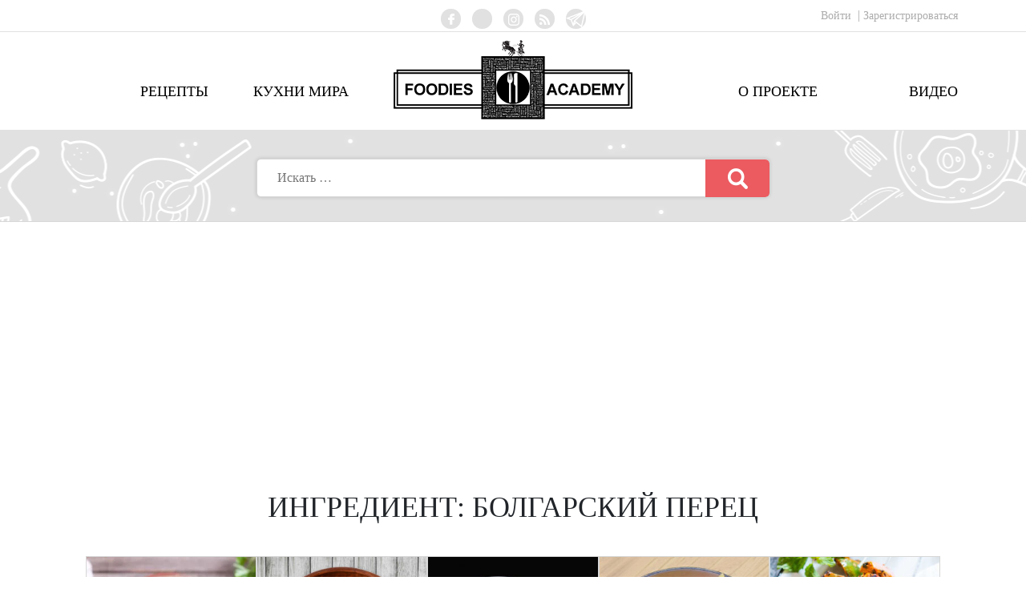

--- FILE ---
content_type: text/html; charset=UTF-8
request_url: https://foodies.academy/ingredient/perets-sladkiy
body_size: 32722
content:
<!DOCTYPE html>
<html lang="ru-RU" class="no-js" prefix="og: http://ogp.me/ns#">
<head>
	<meta name="p:domain_verify" content="551ded47fa74d99777477a6341978945"/>
				<meta name="ca3a0087ae7fdbe9f4cd1d22216de64c" content="">
	<!-- Global site tag (gtag.js) - Google Analytics -->
	<script async src="https://www.googletagmanager.com/gtag/js?id=UA-65682956-11"></script>
	<meta name="verify-admitad" content="7e247a8f26" />
	<script>
	  window.dataLayer = window.dataLayer || [];
	  function gtag(){dataLayer.push(arguments);}
	  gtag('js', new Date());

	  gtag('config', 'UA-65682956-11');
	</script>
	<meta name="google-site-verification" content="xeligI0KtM3Yup2uX5Mw_AOL78FE2X3Jz4F5CmT3vdk" />
	<meta charset="UTF-8">
	<meta name="viewport" content="width=device-width">
	<link rel="profile" href="http://gmpg.org/xfn/11">
	<link rel="pingback" href="https://foodies.academy/xmlrpc.php">
	<!--[if lt IE 9]>
	<script src="https://foodies.academy/wp-content/themes/foodies.academy/js/html5.js"></script>
	<![endif]-->
	<script>(function(html){html.className = html.className.replace(/\bno-js\b/,'js')})(document.documentElement);</script>
<meta name='robots' content='index, follow, max-image-preview:large, max-snippet:-1, max-video-preview:-1' />

	<!-- This site is optimized with the Yoast SEO plugin v26.6 - https://yoast.com/wordpress/plugins/seo/ -->
	<title>Архивы Болгарский перец - Foodies.Academy</title>
	<link rel="canonical" href="https://foodies.academy/ingredient/perets-sladkiy" />
	<link rel="next" href="https://foodies.academy/ingredient/perets-sladkiy/page/2" />
	<meta property="og:locale" content="ru_RU" />
	<meta property="og:type" content="article" />
	<meta property="og:title" content="Архивы Болгарский перец - Foodies.Academy" />
	<meta property="og:url" content="https://foodies.academy/ingredient/perets-sladkiy" />
	<meta property="og:site_name" content="Foodies.Academy" />
	<meta name="twitter:card" content="summary_large_image" />
	<script type="application/ld+json" class="yoast-schema-graph">{"@context":"https://schema.org","@graph":[{"@type":"CollectionPage","@id":"https://foodies.academy/ingredient/perets-sladkiy","url":"https://foodies.academy/ingredient/perets-sladkiy","name":"Архивы Болгарский перец - Foodies.Academy","isPartOf":{"@id":"https://foodies.academy/#website"},"primaryImageOfPage":{"@id":"https://foodies.academy/ingredient/perets-sladkiy#primaryimage"},"image":{"@id":"https://foodies.academy/ingredient/perets-sladkiy#primaryimage"},"thumbnailUrl":"https://foodies.academy/wp-content/uploads/2025/10/zamachau-sous.webp","breadcrumb":{"@id":"https://foodies.academy/ingredient/perets-sladkiy#breadcrumb"},"inLanguage":"ru-RU"},{"@type":"ImageObject","inLanguage":"ru-RU","@id":"https://foodies.academy/ingredient/perets-sladkiy#primaryimage","url":"https://foodies.academy/wp-content/uploads/2025/10/zamachau-sous.webp","contentUrl":"https://foodies.academy/wp-content/uploads/2025/10/zamachau-sous.webp","width":434,"height":383},{"@type":"BreadcrumbList","@id":"https://foodies.academy/ingredient/perets-sladkiy#breadcrumb","itemListElement":[{"@type":"ListItem","position":1,"name":"Главная страница","item":"https://foodies.academy/"},{"@type":"ListItem","position":2,"name":"Болгарский перец"}]},{"@type":"WebSite","@id":"https://foodies.academy/#website","url":"https://foodies.academy/","name":"Foodies.Academy","description":"мы едим чтобы есть","publisher":{"@id":"https://foodies.academy/#organization"},"potentialAction":[{"@type":"SearchAction","target":{"@type":"EntryPoint","urlTemplate":"https://foodies.academy/?s={search_term_string}"},"query-input":{"@type":"PropertyValueSpecification","valueRequired":true,"valueName":"search_term_string"}}],"inLanguage":"ru-RU"},{"@type":"Organization","@id":"https://foodies.academy/#organization","name":"Академия Гурмэ","url":"https://foodies.academy/","logo":{"@type":"ImageObject","inLanguage":"ru-RU","@id":"https://foodies.academy/#/schema/logo/image/","url":"https://foodies.academy/wp-content/uploads/2018/11/41928410_1353089238158211_2614179428653072384_n.jpg","contentUrl":"https://foodies.academy/wp-content/uploads/2018/11/41928410_1353089238158211_2614179428653072384_n.jpg","width":359,"height":359,"caption":"Академия Гурмэ"},"image":{"@id":"https://foodies.academy/#/schema/logo/image/"},"sameAs":["http://facebook.com/foodies.academy","http://instagram.com/foodies.academy/","http://youtube.com/foodiesacademy"]}]}</script>
	<!-- / Yoast SEO plugin. -->


<link rel='dns-prefetch' href='//fonts.googleapis.com' />
<link href='https://fonts.gstatic.com' crossorigin rel='preconnect' />
<link rel="alternate" type="application/rss+xml" title="Foodies.Academy &raquo; Лента" href="https://foodies.academy/feed" />
<link rel="alternate" type="application/rss+xml" title="Foodies.Academy &raquo; Лента комментариев" href="https://foodies.academy/comments/feed" />
<link rel="alternate" type="application/rss+xml" title="Foodies.Academy &raquo; Лента элемента Болгарский перец таксономии Ингредиент" href="https://foodies.academy/ingredient/perets-sladkiy/feed" />
<style id='wp-img-auto-sizes-contain-inline-css' type='text/css'>
img:is([sizes=auto i],[sizes^="auto," i]){contain-intrinsic-size:3000px 1500px}
/*# sourceURL=wp-img-auto-sizes-contain-inline-css */
</style>
<style id='wp-emoji-styles-inline-css' type='text/css'>

	img.wp-smiley, img.emoji {
		display: inline !important;
		border: none !important;
		box-shadow: none !important;
		height: 1em !important;
		width: 1em !important;
		margin: 0 0.07em !important;
		vertical-align: -0.1em !important;
		background: none !important;
		padding: 0 !important;
	}
/*# sourceURL=wp-emoji-styles-inline-css */
</style>
<link rel='stylesheet' id='wp-block-library-css' href='https://foodies.academy/wp-includes/css/dist/block-library/style.min.css?ver=6.9' type='text/css' media='all' />

<style id='classic-theme-styles-inline-css' type='text/css'>
/*! This file is auto-generated */
.wp-block-button__link{color:#fff;background-color:#32373c;border-radius:9999px;box-shadow:none;text-decoration:none;padding:calc(.667em + 2px) calc(1.333em + 2px);font-size:1.125em}.wp-block-file__button{background:#32373c;color:#fff;text-decoration:none}
/*# sourceURL=/wp-includes/css/classic-themes.min.css */
</style>
<link rel='stylesheet' id='contact-form-7-css' href='https://foodies.academy/wp-content/plugins/contact-form-7/includes/css/styles.css?ver=6.1.4' type='text/css' media='all' />
<link rel='stylesheet' id='custom-style-css' href='https://foodies.academy/wp-content/plugins/post-like-dislike/style.css?ver=20120208' type='text/css' media='all' />
<link rel='stylesheet' id='style_register_widget-css' href='https://foodies.academy/wp-content/plugins/wp-register-profile-with-shortcode/css/style_register_widget.css?ver=6.9' type='text/css' media='all' />
<link rel='stylesheet' id='wpurp_style_minified-css' href='https://foodies.academy/wp-content/plugins/wp-ultimate-recipe/assets/wpurp-public-forced.css?ver=3.13.0' type='text/css' media='all' />
<link rel='stylesheet' id='wpurp_style1-css' href='https://foodies.academy/wp-content/plugins/wp-ultimate-recipe/vendor/font-awesome/css/font-awesome.min.css?ver=3.13.0' type='text/css' media='all' />
<link rel='stylesheet' id='wpurp_style2-css' href='https://fonts.googleapis.com/css?family=Open+Sans&#038;ver=3.13.0' type='text/css' media='all' />
<link rel='stylesheet' id='ppress-frontend-css' href='https://foodies.academy/wp-content/plugins/wp-user-avatar/assets/css/frontend.min.css?ver=4.16.8' type='text/css' media='all' />
<link rel='stylesheet' id='ppress-flatpickr-css' href='https://foodies.academy/wp-content/plugins/wp-user-avatar/assets/flatpickr/flatpickr.min.css?ver=4.16.8' type='text/css' media='all' />
<link rel='stylesheet' id='ppress-select2-css' href='https://foodies.academy/wp-content/plugins/wp-user-avatar/assets/select2/select2.min.css?ver=6.9' type='text/css' media='all' />
<link rel='stylesheet' id='twentyfifteen-fonts-css' href='https://fonts.googleapis.com/css?family=Noto+Sans%3A400italic%2C700italic%2C400%2C700%7CNoto+Serif%3A400italic%2C700italic%2C400%2C700%7CInconsolata%3A400%2C700&#038;subset=latin%2Clatin-ext%2Ccyrillic%2Ccyrillic-ext' type='text/css' media='all' />
<link rel='stylesheet' id='genericons-css' href='https://foodies.academy/wp-content/themes/foodies.academy/genericons/genericons.css?ver=3.2' type='text/css' media='all' />
<link rel='stylesheet' id='twentyfifteen-style-css' href='https://foodies.academy/wp-content/themes/foodies.academy/style.css?ver=6.9' type='text/css' media='all' />
<script type="text/javascript" src="https://foodies.academy/wp-includes/js/jquery/jquery.min.js?ver=3.7.1" id="jquery-core-js"></script>
<script type="text/javascript" src="https://foodies.academy/wp-includes/js/jquery/jquery-migrate.min.js?ver=3.4.1" id="jquery-migrate-js"></script>
<script type="text/javascript" src="https://foodies.academy/wp-content/plugins/wp-register-profile-with-shortcode/js/jquery.validate.min.js?ver=6.9" id="jquery.validate.min-js"></script>
<script type="text/javascript" src="https://foodies.academy/wp-content/plugins/wp-register-profile-with-shortcode/js/additional-methods.js?ver=6.9" id="additional-methods-js"></script>
<script type="text/javascript" src="https://foodies.academy/wp-content/plugins/wp-user-avatar/assets/flatpickr/flatpickr.min.js?ver=4.16.8" id="ppress-flatpickr-js"></script>
<script type="text/javascript" src="https://foodies.academy/wp-content/plugins/wp-user-avatar/assets/select2/select2.min.js?ver=4.16.8" id="ppress-select2-js"></script>
<link rel="https://api.w.org/" href="https://foodies.academy/wp-json/" /><link rel="alternate" title="JSON" type="application/json" href="https://foodies.academy/wp-json/wp/v2/ingredient/776" /><link rel="EditURI" type="application/rsd+xml" title="RSD" href="https://foodies.academy/xmlrpc.php?rsd" />
<meta name="generator" content="WordPress 6.9" />
<style type="text/css">.recentcomments a{display:inline !important;padding:0 !important;margin:0 !important;}</style><script async src="https://pagead2.googlesyndication.com/pagead/js/adsbygoogle.js?client=ca-pub-5409964786388188"
     crossorigin="anonymous"></script>
	<link rel="stylesheet" href="https://stackpath.bootstrapcdn.com/bootstrap/4.1.0/css/bootstrap.min.css" integrity="sha384-9gVQ4dYFwwWSjIDZnLEWnxCjeSWFphJiwGPXr1jddIhOegiu1FwO5qRGvFXOdJZ4" crossorigin="anonymous">

    <script
            src="https://code.jquery.com/jquery-3.3.1.min.js" integrity="sha256-FgpCb/KJQlLNfOu91ta32o/NMZxltwRo8QtmkMRdAu8=" crossorigin="anonymous"></script>
<script src="https://cdnjs.cloudflare.com/ajax/libs/popper.js/1.14.0/umd/popper.min.js" integrity="sha384-cs/chFZiN24E4KMATLdqdvsezGxaGsi4hLGOzlXwp5UZB1LY//20VyM2taTB4QvJ" crossorigin="anonymous"></script>

	<script src="https://stackpath.bootstrapcdn.com/bootstrap/4.1.0/js/bootstrap.min.js" integrity="sha384-uefMccjFJAIv6A+rW+L4AHf99KvxDjWSu1z9VI8SKNVmz4sk7buKt/6v9KI65qnm" crossorigin="anonymous"></script>

	
	<!-- Favicons -->
	<link rel="apple-touch-icon" sizes="57x57" href="https://foodies.academy/wp-content/themes/foodies.academy/images/favicon/apple-icon-57x57.png">
<link rel="apple-touch-icon" sizes="60x60" href="https://foodies.academy/wp-content/themes/foodies.academy/images/favicon/apple-icon-60x60.png">
<link rel="apple-touch-icon" sizes="72x72" href="https://foodies.academy/wp-content/themes/foodies.academy/images/favicon/apple-icon-72x72.png">
<link rel="apple-touch-icon" sizes="76x76" href="https://foodies.academy/wp-content/themes/foodies.academy/images/favicon/apple-icon-76x76.png">
<link rel="apple-touch-icon" sizes="114x114" href="https://foodies.academy/wp-content/themes/foodies.academy/images/favicon/apple-icon-114x114.png">
<link rel="apple-touch-icon" sizes="120x120" href="https://foodies.academy/wp-content/themes/foodies.academy/images/favicon/apple-icon-120x120.png">
<link rel="apple-touch-icon" sizes="144x144" href="https://foodies.academy/wp-content/themes/foodies.academy/images/favicon/apple-icon-144x144.png">
<link rel="apple-touch-icon" sizes="152x152" href="https://foodies.academy/wp-content/themes/foodies.academy/images/favicon/apple-icon-152x152.png">
<link rel="apple-touch-icon" sizes="180x180" href="https://foodies.academy/wp-content/themes/foodies.academy/images/favicon/apple-icon-180x180.png">
<link rel="icon" type="image/png" sizes="192x192"  href="https://foodies.academy/wp-content/themes/foodies.academy/images/favicon/android-icon-192x192.png">
<link rel="icon" type="image/png" sizes="32x32" href="https://foodies.academy/wp-content/themes/foodies.academy/images/favicon/favicon-32x32.png">
<link rel="icon" type="image/png" sizes="96x96" href="https://foodies.academy/wp-content/themes/foodies.academy/images/favicon/favicon-96x96.png">
<link rel="icon" type="image/png" sizes="16x16" href="https://foodies.academy/wp-content/themes/foodies.academy/images/favicon/favicon-16x16.png">
<link rel="manifest" href="https://foodies.academy/wp-content/themes/foodies.academy/images/favicon/manifest.json">
<meta name="msapplication-TileColor" content="#ffffff">
<meta name="msapplication-TileImage" content="https://foodies.academy/wp-content/themes/foodies.academy/images/favicon/ms-icon-144x144.png">
<meta name="theme-color" content="#ffffff">

			<meta property=”og:image” content=”https://foodies.academy/wp-content/uploads/2025/10/zamachau-sous.webp” />
	
    <link rel="stylesheet" type="text/css" href="//cdn.jsdelivr.net/npm/slick-carousel@1.8.1/slick/slick.css"/>
	<link rel="stylesheet" href="https://foodies.academy/wp-content/themes/foodies.academy/css/vadim.css">
	<link rel="stylesheet" href="https://foodies.academy/wp-content/themes/foodies.academy/css/mobile.css?ver=1.15">
    <script type="text/javascript" src="//cdn.jsdelivr.net/npm/slick-carousel@1.8.1/slick/slick.min.js"></script>
	<script src="https://foodies.academy/wp-content/themes/foodies.academy/js/vadim.js"></script>
	<meta name="yandex-verification" content="96437330454fa524" />
	<!-- Yandex.Metrika counter --> <script type="text/javascript" > (function(m,e,t,r,i,k,a){m[i]=m[i]||function(){(m[i].a=m[i].a||[]).push(arguments)}; m[i].l=1*new Date();k=e.createElement(t),a=e.getElementsByTagName(t)[0],k.async=1,k.src=r,a.parentNode.insertBefore(k,a)}) (window, document, "script", "https://cdn.jsdelivr.net/npm/yandex-metrica-watch/tag.js", "ym"); ym(51455426, "init", { id:51455426, clickmap:true, trackLinks:true, accurateTrackBounce:true, webvisor:true, trackHash:true, ecommerce:"dataLayer" }); </script> <noscript><div><img src="https://mc.yandex.ru/watch/51455426" style="position:absolute; left:-9999px;" alt="" /></div></noscript> <!-- /Yandex.Metrika counter -->
	<style>
		.kitchens a.country.angliya article {
			margin-top: 90px;
			font-size: 60px;
		}
		.kitchens a.country.shri-lanka article {
			margin-top: 85px;
		}
		.col-1, .col-2 {
			max-width: 50% !important;
		}
		.woocommerce form textarea, .woocommerce form input {
			width: 100%;
			clear: both;
		}
	</style>
	<!-- Google tag (gtag.js) -->
<script async src="https://www.googletagmanager.com/gtag/js?id=AW-16605729717">
</script>
<script>
  window.dataLayer = window.dataLayer || [];
  function gtag(){dataLayer.push(arguments);}
  gtag('js', new Date());

  gtag('config', 'AW-16605729717');
</script>
</head>

<body class="archive tax-ingredient term-perets-sladkiy term-776 wp-theme-foodiesacademy">
	<nav class="navbar navbar-expand-lg navbar-light">
		<button class="navbar-toggler" type="button" data-toggle="collapse" data-target="#navbarSupportedContent" aria-controls="navbarSupportedContent" aria-expanded="false" aria-label="Toggle navigation">
			<span class="navbar-toggler-icon"></span>
		</button>
		<div class="collapse navbar-collapse" id="navbarSupportedContent">
			<ul class="navbar-nav mr-auto">
								<li>
					<a href="/login">Войти&nbsp;</a>
				</li>
				<li>
					<a href="/registration">Зарегистрироваться</a>
				</li>
								<div class="menu-header_left-container"><ul id="menu-header_left" class="menu"><li id="menu-item-53" class="menu-item menu-item-type-post_type menu-item-object-page current_page_parent menu-item-53"><a href="https://foodies.academy/receipes">Рецепты</a></li>
<li id="menu-item-790" class="menu-item menu-item-type-post_type menu-item-object-page menu-item-790"><a href="https://foodies.academy/kuhni-mira">Кухни мира</a></li>
</ul></div>				<div class="menu-header_right-container"><ul id="menu-header_right" class="menu"><li id="menu-item-791" class="menu-item menu-item-type-post_type menu-item-object-page menu-item-791"><a href="https://foodies.academy/about">О проекте</a></li>
<li id="menu-item-20906" class="menu-item menu-item-type-post_type menu-item-object-page menu-item-20906"><a href="https://foodies.academy/video">Видео</a></li>
</ul></div>			</ul>
		</div>
	</nav>
	<section class="header-container">
		<header id="header" class="container">
			<div class="row">
				<nav class="menu-1 col-md-4 menu">
									</nav>

				<nav class="menu-social col-md-4 menu">
					<ul>
						<li>
							<a href="https://www.facebook.com/Foodies.Academy/" class="facebook" target="_blank"></a>
						</li>
						<li>
							<a href="https://www.youtube.com/foodiesacademy" class="youtube" target="_blank"></a>
						</li>
						<li>
							<a href="https://www.instagram.com/foodies.academy" class="instagram" target="_blank"></a>
						</li>
						<li>
							<a href="https://foodies.academy/feed" class="rss" target="_blank"></a>
						</li>
						<li>
							<a href="https://t.me/foodies_academy" class="twitter" style="background-image: url('/wp-content/themes/foodies.academy/images/social-icons/telegram.svg');" target="_blank"></a>
						</li>
						<!--

						<li>
							<a href="#" class="twitter"></a>
						</li>
						<li>
							<a href="#" class="pinterest"></a>
						</li>
-->
					</ul>
				</nav>

				<nav class="menu-3 col-md-4 menu">
										<ul class="auth">
												<li>
							<a href="/login">Войти&nbsp;</a>
						</li>
						<li>
							<a href="/registration">Зарегистрироваться</a>
						</li>
											</ul>

<!--
					<ul class="menu-languages">
						<li>
							<a href="#">РУС</a>
						</li>
						<li class="active">
							<a href="#">ENG</a>
						</li>
					</ul>
-->
				</nav>
			</div>
		</header>
	</section>

	<section class="main-menu-container">
		<header class="container">
			<div class="row">
				<div class="col-md-4">
					<div class="menu-header_left-container"><ul id="menu-header_left-1" class="menu"><li class="menu-item menu-item-type-post_type menu-item-object-page current_page_parent menu-item-53"><a href="https://foodies.academy/receipes">Рецепты</a></li>
<li class="menu-item menu-item-type-post_type menu-item-object-page menu-item-790"><a href="https://foodies.academy/kuhni-mira">Кухни мира</a></li>
</ul></div>				</div>
				<div class="col-md-4 logo">
					<a href="/"><img src="https://foodies.academy/wp-content/themes/foodies.academy/images/logo.png" alt="" title="" /></a>
				</div>
				<div class="col-md-4">
					<div class="menu-header_right-container"><ul id="menu-header_right-1" class="menu"><li class="menu-item menu-item-type-post_type menu-item-object-page menu-item-791"><a href="https://foodies.academy/about">О проекте</a></li>
<li class="menu-item menu-item-type-post_type menu-item-object-page menu-item-20906"><a href="https://foodies.academy/video">Видео</a></li>
</ul></div>				</div>
			</div>
		</header>
	</section><section class="search-form-container">
	<form method="get" action="https://foodies.academy/" class="col-md-6"  role="search" >
	<input type="text" name="s" placeholder="Искать …" value="" name="s" title="Найти:" />
	<input type="submit" value="" />
</form></section>
<main id="main">
<!--
	<nav class="breadcrumb">
		<div class="container">
			<ul>
				<li>
					<a href="/">Главная страница</a>
				</li>
				<li>
					Автор
				</li>
			</ul>
		</div>
	</nav>
-->
	<section class="last-recipes">
		<div class="container">
						<header class="header-text uppercase">Ингредиент: <span>Болгарский перец</span></header>
						<div class="recipe">
	<a href="https://foodies.academy/recipe/zamachau-po-zakarpatski">
		<figure>
						<img src="https://foodies.academy/wp-content/uploads/2025/10/zamachau-sous-300x300.webp" alt="Замачау по-закарпатски">
		</figure>
	</a>
			<section>
		<header><a href="https://foodies.academy/recipe/zamachau-po-zakarpatski">Замачау по-закарпатски</a></header>
					</section>
		<ul class="socials">
		<li><a href="#" class="comments">1</a></li>
		<li><span class="shares">209</span></li>
		<li><a href="#" class="likes">76</a></li>
		<li><a href="#" class="dislikes">133</a></li>
	</ul>
</div><div class="recipe">
	<a href="https://foodies.academy/recipe/zelyonyiy-karri-s-kuritsey">
		<figure>
						<img src="https://foodies.academy/wp-content/uploads/2018/11/4a89805a3be911ebdcf498d8de3afae0-300x300.jpg" alt="Зеленый карри с курицей">
		</figure>
	</a>
			<section>
		<header><a href="https://foodies.academy/recipe/zelyonyiy-karri-s-kuritsey">Зеленый карри с курицей</a></header>
					</section>
		<ul class="socials">
		<li><a href="#" class="comments">0</a></li>
		<li><span class="shares">960</span></li>
		<li><a href="#" class="likes">574</a></li>
		<li><a href="#" class="dislikes">386</a></li>
	</ul>
</div><div class="recipe">
	<a href="https://foodies.academy/recipe/rumynskij-sup-iz-govjazhego-zheludka">
		<figure>
						<img src="https://foodies.academy/wp-content/uploads/2019/02/dsc06921-300x300.jpg" alt="Румынский суп из говяжьего желудка (chiorba de burta)">
		</figure>
	</a>
			<section>
		<header><a href="https://foodies.academy/recipe/rumynskij-sup-iz-govjazhego-zheludka">Румынский суп из говяжьего желудка (chiorba de burta)</a></header>
					</section>
		<ul class="socials">
		<li><a href="#" class="comments">2</a></li>
		<li><span class="shares">4035</span></li>
		<li><a href="#" class="likes">1947</a></li>
		<li><a href="#" class="dislikes">2088</a></li>
	</ul>
</div><div class="recipe">
	<a href="https://foodies.academy/recipe/chilijskij-rybnyj-sup-iz-ugrja-king-klip-caldillo-de-congrio">
		<figure>
						<img src="https://foodies.academy/wp-content/uploads/2022/10/photo_2022-10-12_11-29-03-3-300x300.jpg" alt="Чилийский рыбный суп из угря кинг клип (Caldillo de congrio)">
		</figure>
	</a>
			<section>
		<header><a href="https://foodies.academy/recipe/chilijskij-rybnyj-sup-iz-ugrja-king-klip-caldillo-de-congrio">Чилийский рыбный суп из угря кинг клип (Caldillo de congrio)</a></header>
					</section>
		<ul class="socials">
		<li><a href="#" class="comments">0</a></li>
		<li><span class="shares">489</span></li>
		<li><a href="#" class="likes">256</a></li>
		<li><a href="#" class="dislikes">233</a></li>
	</ul>
</div><div class="recipe">
	<a href="https://foodies.academy/recipe/tanduri-panir-tikka-tandoori-paneer-tikka">
		<figure>
						<img src="https://foodies.academy/wp-content/uploads/2019/03/tandoori-panir-300x300.jpg" alt="ТАНДУРИ ПАНИР ТИККА (Tandoori Paneer Tikka)">
		</figure>
	</a>
			<section>
		<header><a href="https://foodies.academy/recipe/tanduri-panir-tikka-tandoori-paneer-tikka">ТАНДУРИ ПАНИР ТИККА (Tandoori Paneer Tikka)</a></header>
					</section>
		<ul class="socials">
		<li><a href="#" class="comments">0</a></li>
		<li><span class="shares">990</span></li>
		<li><a href="#" class="likes">481</a></li>
		<li><a href="#" class="dislikes">509</a></li>
	</ul>
</div><div class="recipe">
	<a href="https://foodies.academy/recipe/hashlama">
		<figure>
						<img src="https://foodies.academy/wp-content/uploads/2020/09/0-02-05-1d59cfea39ea467affaeaf6c7b4ed6247b3e0b5c0d8768e4d0fd6a6b363fc590_810a0fee-300x300.jpg" alt="ХАШЛАМА">
		</figure>
	</a>
			<section>
		<header><a href="https://foodies.academy/recipe/hashlama">ХАШЛАМА</a></header>
					</section>
		<ul class="socials">
		<li><a href="#" class="comments">1</a></li>
		<li><span class="shares">524</span></li>
		<li><a href="#" class="likes">250</a></li>
		<li><a href="#" class="dislikes">274</a></li>
	</ul>
</div><div class="recipe">
	<a href="https://foodies.academy/recipe/burger-iz-griba-gericija">
		<figure>
						<img src="https://foodies.academy/wp-content/uploads/2020/05/dsc06162-300x300.jpg" alt="БУРГЕР ИЗ ГРИБА ГЕРИЦИЯ">
		</figure>
	</a>
			<section>
		<header><a href="https://foodies.academy/recipe/burger-iz-griba-gericija">БУРГЕР ИЗ ГРИБА ГЕРИЦИЯ</a></header>
					</section>
		<ul class="socials">
		<li><a href="#" class="comments">0</a></li>
		<li><span class="shares">860</span></li>
		<li><a href="#" class="likes">430</a></li>
		<li><a href="#" class="dislikes">430</a></li>
	</ul>
</div><div class="recipe">
	<a href="https://foodies.academy/recipe/salat-iz-fasoli-ensalada-de-frijoles-pintos">
		<figure>
						<img src="https://foodies.academy/wp-content/uploads/2020/04/ensalada-nopal-frijoles-300x300.jpg" alt="Салат из фасоли (Ensalada De Frijoles Pintos)">
		</figure>
	</a>
			<section>
		<header><a href="https://foodies.academy/recipe/salat-iz-fasoli-ensalada-de-frijoles-pintos">Салат из фасоли (Ensalada De Frijoles Pintos)</a></header>
					</section>
		<ul class="socials">
		<li><a href="#" class="comments">0</a></li>
		<li><span class="shares">1473</span></li>
		<li><a href="#" class="likes">801</a></li>
		<li><a href="#" class="dislikes">672</a></li>
	</ul>
</div><div class="recipe">
	<a href="https://foodies.academy/recipe/zakuska-so-sladkim-percem-peperonata">
		<figure>
						<img src="https://foodies.academy/wp-content/uploads/2019/06/peperonataheaderverticale1200-300x300.jpg" alt="Закуска со сладким перцем Пепероната (Peperonata)">
		</figure>
	</a>
			<section>
		<header><a href="https://foodies.academy/recipe/zakuska-so-sladkim-percem-peperonata">Закуска со сладким перцем Пепероната (Peperonata)</a></header>
					</section>
		<ul class="socials">
		<li><a href="#" class="comments">0</a></li>
		<li><span class="shares">668</span></li>
		<li><a href="#" class="likes">343</a></li>
		<li><a href="#" class="dislikes">325</a></li>
	</ul>
</div><div class="recipe">
	<a href="https://foodies.academy/recipe/zharenaja-lapsha-chou-mein">
		<figure>
						<img src="https://foodies.academy/wp-content/uploads/2019/12/img_0662-300x300.jpg" alt="Жареная лапша Чоу Меин">
		</figure>
	</a>
			<section>
		<header><a href="https://foodies.academy/recipe/zharenaja-lapsha-chou-mein">Жареная лапша Чоу Меин</a></header>
					</section>
		<ul class="socials">
		<li><a href="#" class="comments">0</a></li>
		<li><span class="shares">433</span></li>
		<li><a href="#" class="likes">217</a></li>
		<li><a href="#" class="dislikes">216</a></li>
	</ul>
</div>
	<nav class="navigation pagination" aria-label="Пагинация записей">
		<h2 class="screen-reader-text">Пагинация записей</h2>
		<div class="nav-links"><span aria-current="page" class="page-numbers current"><span class="meta-nav screen-reader-text">Страница </span>1</span>
<a class="page-numbers" href="https://foodies.academy/ingredient/perets-sladkiy/page/2"><span class="meta-nav screen-reader-text">Страница </span>2</a>
<span class="page-numbers dots">&hellip;</span>
<a class="page-numbers" href="https://foodies.academy/ingredient/perets-sladkiy/page/4"><span class="meta-nav screen-reader-text">Страница </span>4</a>
<a class="next page-numbers" href="https://foodies.academy/ingredient/perets-sladkiy/page/2">Следующая страница</a></div>
	</nav>						<style>
				.screen-reader-text {display: none;}
				.nav-links {margin: auto;}
				.page-numbers {margin:10px;padding: 10px 15px;border: 2px solid #e1e1e1;text-decoration: none;line-height: 20px;font-size: 16px;}
				.page-numbers:hover {border-color: #fccc32;color:#fccc32}
				.navigation.pagination {margin-top: 15px;margin-bottom: 30px;}
				.page-numbers.current {border-color: #fccc32;color:#fccc32}
			</style>
		</div>
	</section>
</main>
<div style="margin: 10px auto 0px;display: block;text-align: center;">
	<script data-ad-client="ca-pub-2694570326936520" async src="https://pagead2.googlesyndication.com/pagead/js/adsbygoogle.js"></script>
</div>


	<footer class="footer">
    <div class="container">
        <div class="row">
            <div class="col-xl-7">
<!--
                <ul class="footer-menu">
                    <li><a href="#">Рецепты</a></li>
                    <li><a href="#">Школа</a></li>
                    <li><a href="#">Видео</a></li>
                    <li><a href="#">Магазин</a></li>
                    <li><a href="#">как сделать</a></li>
                    <li><a href="#">блог</a></li>
                    <li><a href="#">о проекте</a></li>
                    <li><a href="#">faq</a></li>
                </ul>
-->
            </div>
            <div class="col-xl-5">
                <div class="footer-social">
                    <p class="caption">Мы в социальных сетях:</p>

                    <ul class="footer-social-list">
                        <li>
                            <a href="https://www.facebook.com/Foodies.Academy/" target="_blank">
                                <figure>
                                    <img src="https://i.imgur.com/45PauN0.png" alt="" />
                                </figure>
                            </a>
                        </li>
                        <li>
                            <a href="https://www.youtube.com/foodiesacademy" target="_blank">
                                <figure>
                                    <img src="https://i.imgur.com/Dbd7PqE.png" alt="" />
                                </figure>
                            </a>
                        </li>
                        <li>
                            <a href="https://www.instagram.com/foodies.academy" target="_blank">
                                <figure>
                                    <img src="https://i.imgur.com/6KAMA00.png" alt="" />
                                </figure>
                            </a>
                        </li>
                        <li>
                            <a href="https://foodies.academy/feed" target="_blank">
                                <figure>
                                    <img src="https://i.imgur.com/ZrmxNDM.png" alt="" />
                                </figure>
                            </a>
                        </li>
                        <li>
							<a href="https://t.me/foodies_academy" target="_blank">
								<figure>
									<img src="/wp-content/themes/foodies.academy/images/social-icons/telegram.svg" style="width: 30px;" alt="" />
								</figure>
							</a>
						</li>
<!--
                        <li>
                            <a href="https://www.youtube.com/foodiesacademy" target="_blank">
                                <figure>
                                    <img src="https://i.imgur.com/0kb50h0.png" alt="">
                                </figure>
                            </a>
                        </li>
-->
<!--
                        <li>
                            <a href="#">
                                <figure>
                                    <img src="https://i.imgur.com/fyO9pUE.png" alt="">
                                </figure>
                            </a>
                        </li>
                        <li>
                            <a href="#">
                                <figure>
                                    <img src="https://i.imgur.com/RodHV4O.png" alt="">
                                </figure>
                            </a>
                        </li>
-->
                    </ul>
                </div>
            </div>
        </div>
    </div>
</footer>
</body>
</html>

--- FILE ---
content_type: text/html; charset=utf-8
request_url: https://www.google.com/recaptcha/api2/aframe
body_size: 183
content:
<!DOCTYPE HTML><html><head><meta http-equiv="content-type" content="text/html; charset=UTF-8"></head><body><script nonce="pPlyC4gAJCJ1-Kj8dXzIcQ">/** Anti-fraud and anti-abuse applications only. See google.com/recaptcha */ try{var clients={'sodar':'https://pagead2.googlesyndication.com/pagead/sodar?'};window.addEventListener("message",function(a){try{if(a.source===window.parent){var b=JSON.parse(a.data);var c=clients[b['id']];if(c){var d=document.createElement('img');d.src=c+b['params']+'&rc='+(localStorage.getItem("rc::a")?sessionStorage.getItem("rc::b"):"");window.document.body.appendChild(d);sessionStorage.setItem("rc::e",parseInt(sessionStorage.getItem("rc::e")||0)+1);localStorage.setItem("rc::h",'1768891486643');}}}catch(b){}});window.parent.postMessage("_grecaptcha_ready", "*");}catch(b){}</script></body></html>

--- FILE ---
content_type: text/css
request_url: https://foodies.academy/wp-content/plugins/post-like-dislike/style.css?ver=20120208
body_size: 295
content:

			.likepost{
			padding-top:3px;
			padding-left:3px;
			display:block;
			float:left;
			width:30px;
			color:#006600;
			}
			.unlikepost{
			padding-top:3px;
			padding-left:3px;
			display:block;
			float:left;
			color:#FF0000
			}
			.likepostimg{
			float:left;
			width:20px;
			
			}
			.unlikepostimg{
			float:left;
			margin-top:8px;
			width:20px;
			}
			.wrap_admin{
			
			width:500px;
			}

--- FILE ---
content_type: text/css
request_url: https://foodies.academy/wp-content/themes/foodies.academy/css/mobile.css?ver=1.15
body_size: 6777
content:
.top-categories a.category article {
	font-size: 76px;
	line-height: 90px;
	margin-top: 115px;
}
.top-categories a.category header {
	font-size: 18px;
}
.navbar {
	display: none;
}
@media (max-width:1200px) {
	body {
		min-width: 100% !important;
	}
}
a.author {
	vertical-align: top;
}
@media (max-width:960px) {
	section.main-menu-container .row ul li a {
		font-size: 16px;
		line-height: 20px;
	}
	.logo img {
		max-width: 100%;
	}
	.search-form-container form {
		width: 80%;
		max-width: 80%;
	}
	.top-categories a.category,
	.kitchens a.country {
		width: 19%;
		height: auto;
		padding-bottom: 15px;
	}
	.top-categories a.category article,
	.kitchens a.country article {
		font-size: 50px;
		line-height: 70px;
	}
	.top-categories a.category header,
	.kitchens a.country header {
		font-size: 16px;
		line-height: 20px;
	}
	.kitchens a.country article {
		font-size: 50px !important;
		line-height: 70px !important;
	}
	.kitchens a.country header {
		padding-left: 0px !important;
		padding-right: 0px !important;
	}
	.subscribe .col-xl-7 {
		display: none;
	}
	.subsribe-form, form.wpcf7-form, .profile form {
		width: 100%;
	}
	.subscribe .input-wrap {
		display: inline-block;
		width: 49%;
		vertical-align: baseline;
	}
	.subscribe .input-wrap:nth-of-item(1) {
		float: left;
	}
	.subscribe .input-wrap:nth-of-item(2) {
		float: right;
	}
	.subscribe .input-wrap.input-wrap-button {
		width: 100%;
	}
	.subsribe-form .input-wrap.input-wrap-button, form.wpcf7-form .input-wrap.input-wrap-button, .profile form .input-wrap.input-wrap-button {
		margin-top: 0px;
	}
	.footer-social-list {
		justify-content: center;
	}
	.recipes-and-last-news .recipes,
	.recipes-and-last-news .items-list {
		width: 100%;
	}
	#receipeCooking .receipe-wrapper {
		display: block;
	}
	#receipeCooking .right-aside {
		width: 100%;
	}
	.video-wrap {
		width: 100%;
	}
}
@media (max-width:768px) {
	.navbar {
		position: absolute;
		width: 100%;
		display: block;
	}
	.navbar-toggler {
		z-index: 9999;
		position: relative;
	}
	#navbarSupportedContent.show {
		z-index: 9999;
		width: 100%;
	}
	#navbarSupportedContent {
		background: #fff;
		margin-left: -15px;
		margin-right: -15px;
		margin-top: 11px;
		position: relative;
	}
	#navbarSupportedContent ul li {
		border-bottom: 1px solid #e1e1e1;
	}
	#navbarSupportedContent ul li:first-of-item {
		border-top: 1px solid #e1e1e1;
	}
	#navbarSupportedContent ul li a {
		text-decoration: none;
		display: block;
		padding: 15px 15px;
	}
	#navbarSupportedContent ul li a:hover {
		background: #e1e1e1;
	}
	.menu {
		display: none;
	}
	nav.menu-social {
		display: block;
		padding-bottom: 20px;
	}
	#navbarSupportedContent .menu {
		display: block;
	}
	.top-recipes .recipe, .recipes-and-last-news .recipe, .last-recipes .recipe, .videos .recipe, .top-recipes .video, .recipes-and-last-news .video, .last-recipes .video, .videos .video {
		width: 49%;
		margin-bottom: 15px;
	}
	.top-recipes .recipe figure, .recipes-and-last-news .recipe figure, .last-recipes .recipe figure, .videos .recipe figure, .top-recipes .video figure, .recipes-and-last-news .video figure, .last-recipes .video figure, .videos .video figure {
		max-height: inherit;
		display: grid;
	}
	.top-recipes .recipe section header, .recipes-and-last-news .recipe section header, .last-recipes .recipe section header, .videos .recipe section header, .top-recipes .video section header, .recipes-and-last-news .video section header, .last-recipes .video section header, .videos .video section header, .top-recipes .recipe section header a, .recipes-and-last-news .recipe section header a, .last-recipes .recipe section header a, .videos .recipe section header a, .top-recipes .video section header a, .recipes-and-last-news .video section header a, .last-recipes .video section header a, .videos .video section header a {
		line-height: 19px;
	}
	.top-video .items-list a, .recipes-and-last-news .items-list a {
		overflow: hidden;
		display: block;
	}
	.top-recipes ul.socials {
	}
	.top-video .main-video {
		display: none;
	}
	.top-video .items-list, .recipes-and-last-news .items-list {
		float: none;
		width: 100%;
	}
	.top-categories a.category, .kitchens a.country {
		width: 49%;
	}
	.top-categories a.category header, .kitchens a.country header {
		background: rgba(0,0,0,0.5);
		background: transparent;
	}
	.authors .author {
		max-width: 49%;
	}
	.recipes-and-last-news .recipes .recipe {
		width: 49%;
		margin-bottom: 15px;
	}
	nav.receipe-menu-container {
		display: none;
	}
	.breadcrumb {
		padding-left: 0px;
		padding-right: 0px;
	}
	.breadcrumb ul li {
		margin: 0px;
	}
	.breadcrumb ul li a:after {
		margin: 0px;
		margin-left: 1px;
	}
	.breadcrumb ul li a, .breadcrumb ul li {
		font-size: 12px;
	}
	#receipeID {
		margin-top: 0px;
	}
	section.receipe-page article.receipe-content h1 {
		font-size: 22px;
		margin-bottom: 15px;
	}
	section.receipe-page article.receipe-content .receipe-image {
		width: 100%;
		display: block;
	}
	.receipe-small-images-list {
		display: none !important;
	}
	section.receipe-page article.receipe-content .receipe-tech {
		width: 100%;
		display: block;
		margin-top: 15px;
	}
	.receipe-wrapper {
		display: block;
	}
	section.receipe-page article.receipe-content .receipe-tech .ingredients ul li {
		padding: 15px;
	}
	.receipe-cooking-method-title-lang {
		padding: 0px;
	}
	.receipe-cooking-method-text::before, .receipe-cooking-method-text-list p::before {
		left: 0px;
	}
	.receipe-cooking-method-text::after, .receipe-cooking-method-text-list p::after {
		left: 25px;
	}
	.receipe-cooking-method-text, .receipe-cooking-method-text-list p {
		padding-left: 70px;
		padding-right: 15px;
	}
	.left-aside, .right-aside {
		width: 100%;
	}
	section.prigotovlenie {
		padding-top: 15px;
		padding-bottom: 15px;
	}
	
	.video-social {
		display: block;
		margin-top: 15px;
	}
	.video-social .item {
		display: block;
		margin-bottom: 10px;
	}
	.video#videoID {
		height: auto;
	}
	.video-social .item.like .lnk, .video-social .item.like p {
		font-size: 10px;
	}
	.video-social .item.like .lnk-wrap {
		width: 100%;
	}
	.more-recipe-list {
		display: block;
	}
	.more-recipe-list .more-recipe-item {
		display: inline-block;
		vertical-align: top;
		width: 49%;
		margin-bottom: 15px;
	}
	.more-recipes-this-country-item .bottom-wrap {
		display: none;
	}
	.more-recipes-this-country-item {
		width: auto;
		height: auto;
	}
	.more-recipes-this-country {
		display: none;
	}
	.container.container-article article.post img {
		max-width: 100%;
		height: auto;
	}
	section.receipe-page article.receipe-content .receipe-tech .ingredients-item .picture {
		width: 50px;
		margin-right: 15px;
	}
	.more-recipe-item .img-wrap {
		height: inherit;
	}
	.page-numbers {
		display: inline-block;
	}
	.single-format-video .top-video section {
		width: 100% !important;
	}
}
.lang-toggle {
	display: none;
}
@media (max-width: 375px) {
	
}

--- FILE ---
content_type: application/javascript; charset=UTF-8
request_url: https://foodies.academy/wp-content/themes/foodies.academy/js/vadim.js
body_size: 1689
content:
$(document).ready(function(){



    $('.slider-for').slick({
        slidesToShow: 1,
        slidesToScroll: 1,
        arrows: false,
        fade: true,
        asNavFor: '.slider-nav'
    });
    $('.slider-nav').slick({
        slidesToShow: 4,
        slidesToScroll: 1,
        asNavFor: '.slider-for',
        dots: false,
        centerPadding: 0,
        centerMode: true,
        focusOnSelect: true,
        prevArrow: '<button class="arr left-arr"><figure><img src="https://i.imgur.com/AYxS0VV.png" alt="arr-left"></figure></button>',
        nextArrow: '<button class="arr right-arr"><figure><img src="https://i.imgur.com/P2Ux4FM.png" alt="arr-right"></figure></button>'
    });

    $('.ingredients header a, .receipe-menu li a').click(function(){
        var target = $(this).attr('href');

        $('html, body').animate({scrollTop: $(target).offset().top - 10}, 500);

        return false;
    });

    /*language toggle*/
    $('.lang-toggle .lang-item-1').on('click', function (e) {
        e.preventDefault();
        $(this).parent().find('.lang-item').removeClass('active');
        $(this).addClass('active');
        var caret = $(this).parent().find('.caret');
        caret.css({'left': '-1px'})
    });
    $('.lang-toggle .lang-item-2').on('click', function (e) {
        e.preventDefault();
        $(this).parent().find('.lang-item').removeClass('active');
        $(this).addClass('active');
        var caret = $(this).parent().find('.caret');
        caret.css({'left': '41px'})
    });



    console.log(window.location.href);

    $('.more-more-recipes-link .icon').on('click', function (e) {

        e.preventDefault();

        var item = $(".more-recipes-this-country-item").prop('outerHTML');
        $(".more-recipes-this-country-list").append(item);
    });


});